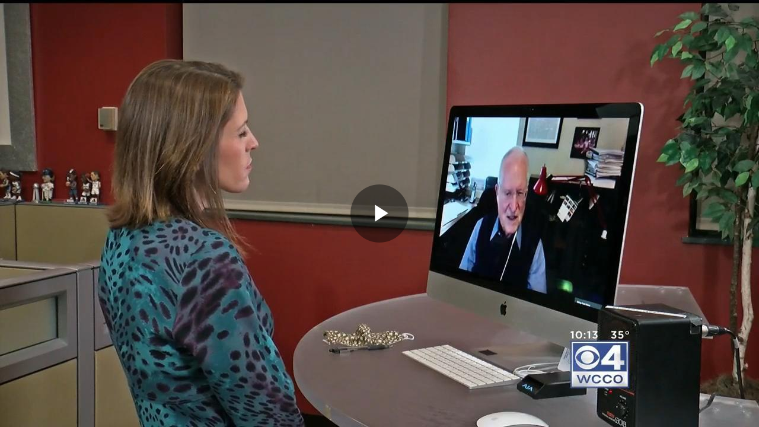

--- FILE ---
content_type: text/plain; charset=utf-8
request_url: https://static.3playmedia.com/p/files/5540828/threeplay_transcripts/16520815.vtt?project_id=24786&format_id=51&refresh=1608235270
body_size: 6225
content:
WEBVTT

00:00:00.000 --> 00:00:00.860 align:middle line:90%


00:00:00.860 --> 00:00:03.440 align:middle line:84%
Infectious disease experts
are calling Pfizer's vaccine

00:00:03.440 --> 00:00:06.110 align:middle line:84%
results an A plus
and a grand slam.

00:00:06.110 --> 00:00:07.970 align:middle line:84%
New data released
by the FDA today

00:00:07.970 --> 00:00:10.190 align:middle line:84%
showed it worked
very well, regardless

00:00:10.190 --> 00:00:12.470 align:middle line:90%
of race, age, or weight.

00:00:12.470 --> 00:00:15.500 align:middle line:84%
The trials also showed no
serious adverse effects.

00:00:15.500 --> 00:00:18.320 align:middle line:84%
But some people did
experience minor symptoms.

00:00:18.320 --> 00:00:20.900 align:middle line:84%
What do we know about the
vaccine's side effects?

00:00:20.900 --> 00:00:21.990 align:middle line:90%
Good question.

00:00:21.990 --> 00:00:23.570 align:middle line:84%
Heather Brown tells
us why it might

00:00:23.570 --> 00:00:27.382 align:middle line:84%
be a good idea to plan a day
off after you get the shots.

00:00:27.382 --> 00:00:29.090 align:middle line:84%
If you were to get
the vaccine, would you

00:00:29.090 --> 00:00:32.250 align:middle line:90%
expect any side effects?

00:00:32.250 --> 00:00:32.750 align:middle line:90%
Perhaps.

00:00:32.750 --> 00:00:33.410 align:middle line:90%
The body aches.

00:00:33.410 --> 00:00:34.220 align:middle line:90%
Or a fever.

00:00:34.220 --> 00:00:35.450 align:middle line:90%
Fatigue.

00:00:35.450 --> 00:00:37.560 align:middle line:84%
It's tough to say
because we don't know.

00:00:37.560 --> 00:00:39.470 align:middle line:84%
Everybody side effects
would be different.

00:00:39.470 --> 00:00:42.770 align:middle line:84%
According to Pfizer's
data, 66% of participants

00:00:42.770 --> 00:00:44.840 align:middle line:84%
experienced pain at
the injection site

00:00:44.840 --> 00:00:47.720 align:middle line:84%
after the second
dose; 60% fatigue.

00:00:47.720 --> 00:00:52.310 align:middle line:84%
52% had headaches, 35%
chills, and 2% vomited.

00:00:52.310 --> 00:00:55.160 align:middle line:84%
That's a little higher
than for most vaccines.

00:00:55.160 --> 00:00:56.990 align:middle line:84%
That probably is
not a bad thing.

00:00:56.990 --> 00:00:58.920 align:middle line:84%
That means you're
getting good immunity.

00:00:58.920 --> 00:01:02.000 align:middle line:84%
Dr. Frank Rhame is an infectious
disease specialist at Allina.

00:01:02.000 --> 00:01:05.000 align:middle line:84%
Just to be clear, if you're
not feeling so great after you

00:01:05.000 --> 00:01:06.800 align:middle line:84%
get the vaccine,
that doesn't mean

00:01:06.800 --> 00:01:11.820 align:middle line:84%
you have a mild case of COVID
or a weakened case of the virus.

00:01:11.820 --> 00:01:12.320 align:middle line:90%
No.

00:01:12.320 --> 00:01:14.360 align:middle line:84%
No, you can't get COVID
from this, for sure.

00:01:14.360 --> 00:01:18.500 align:middle line:84%
It's your body's immune response
mounting to that protein

00:01:18.500 --> 00:01:20.840 align:middle line:90%
that the mRNA is coding for.

00:01:20.840 --> 00:01:24.290 align:middle line:84%
That's the way it was
with the measles vaccine.

00:01:24.290 --> 00:01:26.240 align:middle line:84%
That's why it was the
oral polio vaccine.

00:01:26.240 --> 00:01:29.480 align:middle line:84%
These are live attenuated
weakened viruses.

00:01:29.480 --> 00:01:30.598 align:middle line:90%
That's old stuff.

00:01:30.598 --> 00:01:31.640 align:middle line:90%
We don't do that anymore.

00:01:31.640 --> 00:01:35.010 align:middle line:84%
On average, the Pfizer vaccine
side effects lasted for a day,

00:01:35.010 --> 00:01:37.820 align:middle line:84%
similar to what these trial
participants reported.

00:01:37.820 --> 00:01:40.280 align:middle line:84%
I was shivering, and my
teeth were chattering.

00:01:40.280 --> 00:01:43.280 align:middle line:84%
I had some soreness in my
right-- my left arm, which

00:01:43.280 --> 00:01:44.350 align:middle line:90%
is my vaccine arm.

00:01:44.350 --> 00:01:47.690 align:middle line:84%
It only lasted that one day, and
then it was gone the next day

00:01:47.690 --> 00:01:48.230 align:middle line:90%
after that.

00:01:48.230 --> 00:01:52.880 align:middle line:84%
Right now, the trials can tell
us what the short-term side

00:01:52.880 --> 00:01:54.170 align:middle line:90%
effects might be.

00:01:54.170 --> 00:01:56.900 align:middle line:84%
But could there be
long-term side effects

00:01:56.900 --> 00:01:58.140 align:middle line:90%
to this COVID vaccine?

00:01:58.140 --> 00:01:58.640 align:middle line:90%
Absolutely.

00:01:58.640 --> 00:02:01.190 align:middle line:84%
That's why we need people to
stay in our trials for two

00:02:01.190 --> 00:02:02.270 align:middle line:90%
years to find that out.

00:02:02.270 --> 00:02:03.950 align:middle line:84%
He said it's rare,
but it's happened.

00:02:03.950 --> 00:02:07.340 align:middle line:84%
In 1955, 1 in 100,000
reported paralysis

00:02:07.340 --> 00:02:09.050 align:middle line:90%
after getting the polio vaccine.

00:02:09.050 --> 00:02:12.620 align:middle line:84%
In 1976, 1 in 100,000
reported a nerve disease

00:02:12.620 --> 00:02:14.600 align:middle line:90%
after the swine flu vaccine.

00:02:14.600 --> 00:02:16.265 align:middle line:90%
Both vaccines were stopped.

00:02:16.265 --> 00:02:18.890 align:middle line:84%
Every one of those side effects
occurred in the first six weeks

00:02:18.890 --> 00:02:19.720 align:middle line:90%
after vaccination.

00:02:19.720 --> 00:02:21.470 align:middle line:84%
Long-term effects we're
not going to know.

00:02:21.470 --> 00:02:23.630 align:middle line:84%
But there are usually very
few long-term effects.

00:02:23.630 --> 00:02:26.390 align:middle line:84%
Well, precedent would
suggests that we're not

00:02:26.390 --> 00:02:28.910 align:middle line:90%
going to see late problems.

00:02:28.910 --> 00:02:31.580 align:middle line:84%
So experts say it's
important to understand--

00:02:31.580 --> 00:02:35.390 align:middle line:84%
If my trade-off is a
headache or a fever--

00:02:35.390 --> 00:02:38.690 align:middle line:84%
--the vaccine is a far better
choice than the illness.

00:02:38.690 --> 00:02:39.680 align:middle line:90%
I've had COVID.

00:02:39.680 --> 00:02:41.480 align:middle line:90%
So I don't want to get it again.

00:02:41.480 --> 00:02:44.380 align:middle line:90%
Heather Brown, WCCO 4 News.